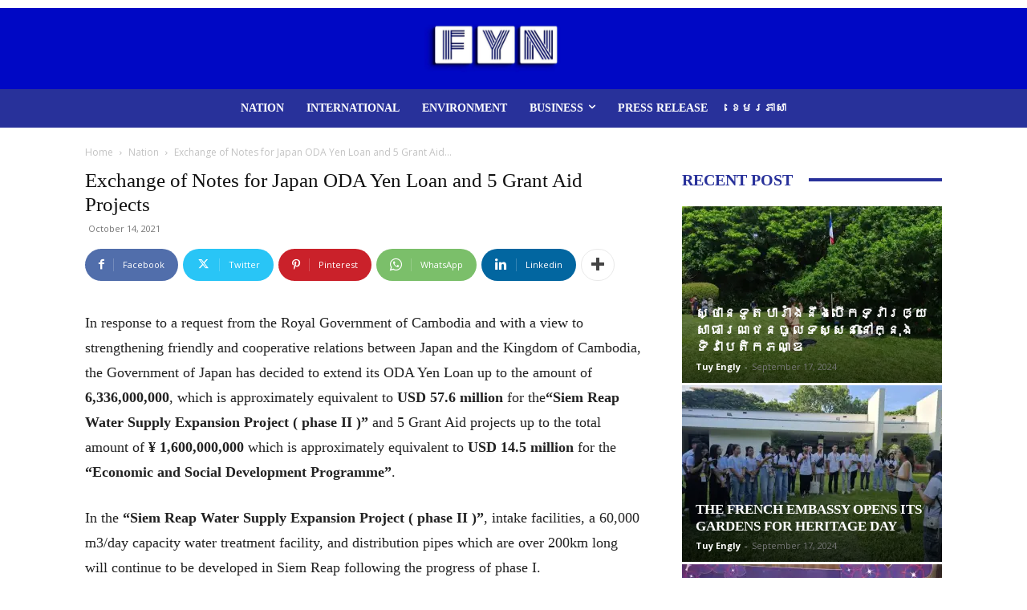

--- FILE ---
content_type: text/html; charset=utf-8
request_url: https://www.google.com/recaptcha/api2/aframe
body_size: 264
content:
<!DOCTYPE HTML><html><head><meta http-equiv="content-type" content="text/html; charset=UTF-8"></head><body><script nonce="mEnmpeffuC4liFscNxS2Zw">/** Anti-fraud and anti-abuse applications only. See google.com/recaptcha */ try{var clients={'sodar':'https://pagead2.googlesyndication.com/pagead/sodar?'};window.addEventListener("message",function(a){try{if(a.source===window.parent){var b=JSON.parse(a.data);var c=clients[b['id']];if(c){var d=document.createElement('img');d.src=c+b['params']+'&rc='+(localStorage.getItem("rc::a")?sessionStorage.getItem("rc::b"):"");window.document.body.appendChild(d);sessionStorage.setItem("rc::e",parseInt(sessionStorage.getItem("rc::e")||0)+1);localStorage.setItem("rc::h",'1768723295619');}}}catch(b){}});window.parent.postMessage("_grecaptcha_ready", "*");}catch(b){}</script></body></html>